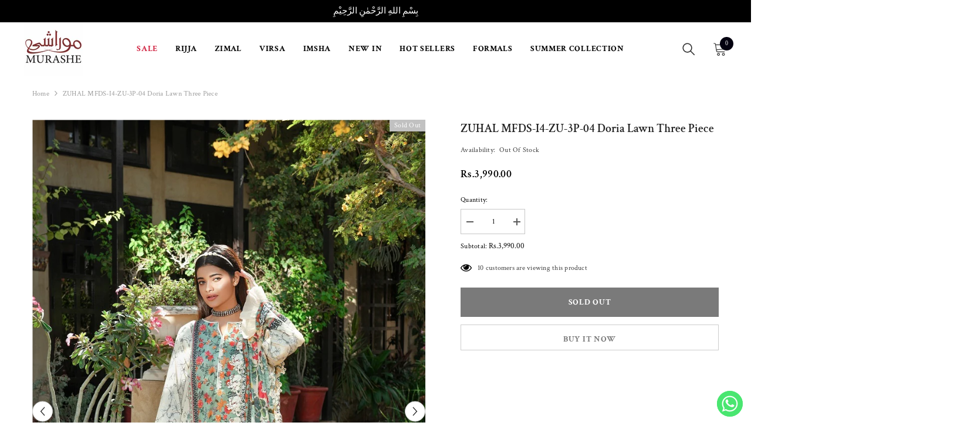

--- FILE ---
content_type: text/javascript
request_url: https://www.murashe.com/cdn/shop/t/8/assets/halo-quick-search.js?v=23996237179421131421691491366
body_size: 495
content:
class QuickSearch extends HTMLElement{constructor(){super(),this.quickSearch=this,this.productToShow=this.getAttribute("data-product-to-show"),this.headerInputs=document.querySelectorAll('input[name="q"]'),this.searchResults=this.getElementsByClassName("quickSearchResultsContent")[0],this.searchResultsWidget=this.getElementsByClassName("quickSearchResultsWidget")[0],this.detailsContainer=this.closest("details"),this.header__search=document.querySelector(".header__search-full"),this.header__search_popup_close=document.querySelector(".header-search-popup-close"),this.debouncedOnFocus=debounce(event=>{this.doQuickSearch(),QuickSearch.openPanel(event)},200),this.headerInputs.forEach(headerInput=>{headerInput.addEventListener("input",this.debouncedOnFocus.bind(this))}),this.headerInputs.forEach(headerInput=>{headerInput.addEventListener("focus",event=>{QuickSearch.openPanel(event)})}),this.header__search.addEventListener("click",event=>{window.innerWidth>1025&&document.querySelector("#shopify-section-header-07")&&(document.querySelector(".search_details").hasAttribute("open")?document.querySelector("body").classList.remove("open_search"):document.querySelector("body").classList.add("open_search"))}),this.header__search_popup_close?.addEventListener("click",event=>{document.querySelector(".search_details").hasAttribute("open")&&document.querySelector(".search_details").removeAttribute("open")}),document.body.addEventListener("click",event=>{document.body.classList.contains("open_search")&&!this.contains(event.target)&&!document.querySelector("#shopify-section-header-02")&&$(event.target).closest(".header__search").length===0&&(this.detailsContainer.removeAttribute("open"),window.innerWidth>1025&&document.querySelector("body").classList.add("open_search"))})}static openPanel(event){event.target.closest("details").getAttribute("open")||(event.target.closest("details").setAttribute("open",!0),window.innerWidth>1025&&(document.querySelector("#shopify-section-header-07")||document.querySelector("body").classList.add("open_search")))}doQuickSearch(){this.headerInputs.forEach(headerInput=>{if(headerInput.value.trim()===""){this.searchResults.classList.remove("is-show"),this.searchResults.classList.add("is-hidden"),this.searchResultsWidget?.classList.remove("is-hidden"),this.searchResultsWidget?.classList.add("is-show");return}else if(headerInput.value.length>=1){this.quickSearch.classList.add("is-loading");var keyword=headerInput.value,limit=this.productToShow,url=`/search?view=ajax_quick_search&q=${keyword}*&type=product`;this.renderQuickSearchFromFetch(url,keyword,limit)}})}renderQuickSearchFromFetch(url,keyword,limit){fetch(url).then(response=>response.json()).then(responseText=>{const products=responseText.results;var count=responseText.results_count;if(products.length>0){this.searchResults.getElementsByClassName("productEmpty")[0].style.display="none";var list=[];products.forEach(product=>{list.push(product.handle)});var quickSearch=this.quickSearch,searchResults=this.searchResults,searchResultsWidget=this.searchResultsWidget;$.ajax({type:"get",url:window.routes.collection_all,cache:!1,data:{view:"ajax_product_card",constraint:`limit=${limit}+sectionId=list-result+list_handle=`+encodeURIComponent(list)},beforeSend:function(){},success:function(data){var searchQuery=`/search?q=${keyword}*&type=product`;searchResults.getElementsByClassName("productGrid")[0].innerHTML=data,searchResults.getElementsByClassName("productViewAll")[0].style.display="block",searchResults.getElementsByClassName("button-view-all")[0].setAttribute("href",searchQuery),searchResults.getElementsByClassName("button-view-all")[0].innerText=count},complete:function(){quickSearch.classList.remove("is-loading"),searchResultsWidget?.classList.remove("is-show"),searchResultsWidget?.classList.add("is-hidden"),searchResults.classList.remove("is-hidden"),searchResults.classList.add("is-show"),(window.show_multiple_currencies&&Currency.currentCurrency!=shopCurrency||window.show_auto_currency)&&Currency.convertAll(window.shop_currency,$("#currencies .active").attr("data-currency"),"span.money","money_format")}})}else this.searchResults.getElementsByClassName("productGrid")[0].innerHTML="",this.searchResults.getElementsByClassName("productViewAll")[0].style.display="none",this.searchResults.getElementsByClassName("productEmpty")[0].style.display="block",this.searchResults.getElementsByClassName("keyword")[0].innerHTML=`<strong>${keyword}</strong>`,this.quickSearch.classList.remove("is-loading"),this.searchResultsWidget?.classList.remove("is-show"),this.searchResultsWidget?.classList.add("is-hidden"),this.searchResults.classList.remove("is-hidden"),this.searchResults.classList.add("is-show")})}}customElements.define("quick-search",QuickSearch);
//# sourceMappingURL=/cdn/shop/t/8/assets/halo-quick-search.js.map?v=23996237179421131421691491366
